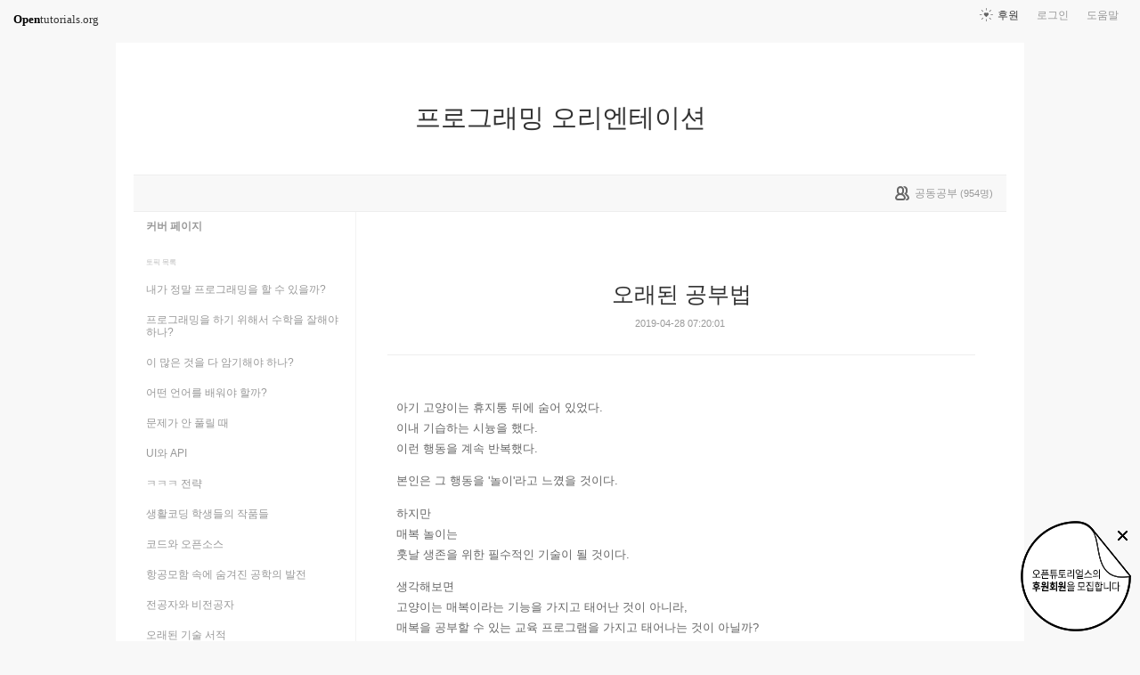

--- FILE ---
content_type: text/html; charset=UTF-8
request_url: https://www.opentutorials.org/module/804/24783
body_size: 9622
content:
<!DOCTYPE html>
<html>
<head>
	<meta charset="utf-8">
	<meta name="Author" content="OpenTutorials">
	<meta http-equiv="x-ua-compatible" content="IE=EDGE">
	<meta name="viewport" content="width=1280">
	<title>오래된 공부법 - 프로그래밍 오리엔테이션</title>
    <link rel="apple-touch-icon" sizes="57x57" href="/static/img/common/favicon/apple-icon-57x57.png">
    <link rel="apple-touch-icon" sizes="60x60" href="/static/img/common/favicon/apple-icon-60x60.png">
    <link rel="apple-touch-icon" sizes="72x72" href="/static/img/common/favicon/apple-icon-72x72.png">
    <link rel="apple-touch-icon" sizes="76x76" href="/static/img/common/favicon/apple-icon-76x76.png">
    <link rel="apple-touch-icon" sizes="114x114" href="/static/img/common/favicon/apple-icon-114x114.png">
    <link rel="apple-touch-icon" sizes="120x120" href="/static/img/common/favicon/apple-icon-120x120.png">
    <link rel="apple-touch-icon" sizes="144x144" href="/static/img/common/favicon/apple-icon-144x144.png">
    <link rel="apple-touch-icon" sizes="152x152" href="/static/img/common/favicon/apple-icon-152x152.png">
    <link rel="apple-touch-icon" sizes="180x180" href="/static/img/common/favicon/apple-icon-180x180.png">
    <link rel="icon" type="image/png" sizes="192x192"  href="/static/img/common/favicon/android-icon-192x192.png">
    <link rel="icon" type="image/png" sizes="32x32" href="/static/img/common/favicon/favicon-32x32.png">
    <link rel="icon" type="image/png" sizes="96x96" href="/static/img/common/favicon/favicon-96x96.png">
    <link rel="icon" type="image/png" sizes="16x16" href="/static/img/common/favicon/favicon-16x16.png">
    <link rel="manifest" href="/manifest.json">
    <meta name="msapplication-TileColor" content="#ffffff">
    <meta name="msapplication-TileImage" content="/static/img/common/favicon/apple-icon-144x144.png">
    <meta name="theme-color" content="#ffffff">

	<link rel="icon" href="/static/img/common/favicon/favicon-32x32.png" type="image/x-icon">
	<meta property="og:title" content="오래된 공부법 - 프로그래밍 오리엔테이션">
	<meta property="og:type" content="university">
	<meta property="og:url" content="https://opentutorials.org/module/804/24783">
	<meta property="og:image" content="">
	<meta property="og:site_name" content="프로그래밍 오리엔테이션">
	<meta property="fb:admins" content="1015740740">
	<!--[if lt IE 9]>
	<script>
		document.createElement('header');
		document.createElement('nav');
		document.createElement('section');
		document.createElement('article');
		document.createElement('aside');
		document.createElement('footer');
		document.createElement('hgroup');
	</script>
	<![endif]-->
	<script type="text/javascript">
		var outpath = '/admin/module_topic_edit/804/24783';
		var path_context = 'module/804';
		var user_id = false;
		var topic_id = 24783;
		var base_url = "https://opentutorials.org/";
		var file_url = "/static/";
		var user_file_url = "https://s3-ap-northeast-2.amazonaws.com/opentutorials-user-file";
		var hash = window.location.hash == undefined ? '' : window.location.hash.substr(1);
		var cmt_paging_unit = 50;
		var autosave_interval = 1;
		var CKEDITOR_BASEPATH = base_url + 'static/js/common/ckeditor/';
	</script>
<link href="/static/css/common/reset.css?4" rel="stylesheet" type="text/css" media="all" />
<link href="/static/css/common/tipTip.css?4" rel="stylesheet" type="text/css" media="all" />
<link href="/static/css/desktop/common.css?4" rel="stylesheet" type="text/css" media="all" />
<link href="/static/css/desktop/common-v2.css?4" rel="stylesheet" type="text/css" media="all" />
<link href="/static/css/desktop/menus.css?4" rel="stylesheet" type="text/css" media="all" />
<link href="/static/css/desktop/style.css?4" rel="stylesheet" type="text/css" media="all" />
<link href="/static/css/desktop/content.css?4" rel="stylesheet" type="text/css" media="all" />
<link href="/static/css/desktop/everystudy.css?4" rel="stylesheet" type="text/css" media="all" />
<script src="/static/js/common/jquery/jquery-1.8.3.custom.min.js?4"></script>
<script src="/static/js/common/jquery.ui/1.9.2/js/jquery-ui-1.9.2.custom.min.js?4"></script>
<script src="/static/js/common/jquery.browser.min.js?4"></script>
<script src="/static/js/common/jquery.mousewheel.js?4"></script>
<script src="/static/js/common/jquery.tipTip.min.js?4"></script>
<script src="/static/js/common/spin.min.js?4"></script>
<script src="/static/js/common/common.js?4"></script>
<script src="/static/js/common/jquery.mjs.nested-sortable.js?4"></script>
<script src="/static/js/desktop/topic-ordering.js?4"></script>
<script src="/static/js/common/raphael/raphael.js?4"></script>
<script src="/static/js/desktop/everystudy.js?4"></script>
<script src="/static/js/desktop/revision.js?4"></script>
<!-- Google Tag Manager -->
<script>
    (function(w,d,s,l,i){w[l]=w[l]||[];w[l].push({'gtm.start':
            new Date().getTime(),event:'gtm.js'});var f=d.getElementsByTagName(s)[0],
        j=d.createElement(s),dl=l!='dataLayer'?'&l='+l:'';j.async=true;j.src=
        'https://www.googletagmanager.com/gtm.js?id='+i+dl;f.parentNode.insertBefore(j,f);
    })(window,document,'script','dataLayer','GTM-NFXP6Q');
    function ga(){
        // deprecated
    }
</script>
<!-- End Google Tag Manager -->
</head>
<body id="topic_index" class="module view sidebar everystudy logged_out revision">

	<div id="whole_wrapper">
		<div class="head">
			<header>
				<hgroup>
					<p class="title"><a href="https://opentutorials.org/module/804">프로그래밍 오리엔테이션</a></p>
					<p class="subtitle"><small></small></p>

					<div class="title">
						<a class="icon bg" href="https://opentutorials.org/module/804" title="">프로그래밍 오리엔테이션<span class="ico ico_public"> </span></a>
					</div>
					<!-- small class="return">&dash; <a href="https://opentutorials.org/module">모듈 목록으로 돌아가기</a></small -->
				</hgroup>

				<ul id="left_nav">
					<li id="to_home"><a class="title" href="https://opentutorials.org/"><span>Open</span>tutorials.org</a></li> 
				</ul>			<nav id="right_nav">
				<ul>

					
					<li><a class="title" href="https://opentutorials.org/module/180">도움말</a></li>
					<li id="login">
						<a class="title" href="https://opentutorials.org/auth?mode=login&amp;returnURL=module/804/24783">로그인</a>
						<form id="login-static" class="submenu layerbox" autocomplete="off">
							<div class="wrapper table">
								<div class="header">
									<strong>로그인</strong>
									<button class="btn_close">닫기</button>
								</div>
								<div class="body">
									<dl>
										<dt><label for="predialog_email">아이디</label></dt>
										<dd><input type="text" id="predialog_email" class="text" name="email"/></dd>
										<dt><label for="prodialog_password">비밀번호</label></dt>
										<dd><input type="password" id="predialog_password" class="text" name="password"/></dd>
									</dl>

									<p><input type="checkbox" id="rememberme" name="rememberme" value="on"/><label for="rememberme">로그인 유지</label></p>

									<div class="btns">
										<button type="submit" class="btn btn_submit">로그인</button>
									</div>
								</div>
								<div class="footer">
									<a href="https://opentutorials.org/auth?mode=forget&amp;returnURL=https%3A%2F%2Fopentutorials.org%2Fmodule%2F804%2F24783" target="_blank">비밀번호 찾기</a> |
									<a href="https://opentutorials.org/auth?mode=register&amp;returnURL=https%3A%2F%2Fopentutorials.org%2Fmodule%2F804%2F24783">회원가입</a>
								</div>
							</div>
						</form>
					</li>
					<li id="donations"><a href="https://opentutorials.org/module/1588/12591">후원</a></li>
					
					
				</ul>
			</nav>
			</header>

</div>		<div id="body">
			<div id="breadcrumb">
				<div class="wrapper">

					<span id="study_count">
						<a id="btn_everystudy" href="#everystudy" mode="module">
							<span class="label">공동공부</span> <small>(<span class="count">954</span>명)</small>
						</a>
					</span>

				</div>
			</div>

			<div id="cols">
				<div class="wrapper">

					<aside>
						<div id="topic_list_index" class="index">
								<div class="module_cover">
									<a href="https://opentutorials.org/module/804">커버 페이지</a>
								</div>
							<h2>토픽 목록</h2>

							<nav class="sub_nav">
								<ol id="topic_list_tree" class="no_draggable">
									<li id="list_6206" class="depth_0">
										<div class="label"><a href="https://opentutorials.org/module/804/6206" class="depth_0"><span class="title">내가 정말 프로그래밍을 할 수 있을까?</span></a></div>
																			</li>
									<li id="list_6207" class="depth_0">
										<div class="label"><a href="https://opentutorials.org/module/804/6207" class="depth_0"><span class="title">프로그래밍을 하기 위해서 수학을 잘해야 하나?</span></a></div>
																			</li>
									<li id="list_6341" class="depth_0">
										<div class="label"><a href="https://opentutorials.org/module/804/6341" class="depth_0"><span class="title">이 많은 것을 다 암기해야 하나?</span></a></div>
																			</li>
									<li id="list_6208" class="depth_0">
										<div class="label"><a href="https://opentutorials.org/module/804/6208" class="depth_0"><span class="title">어떤 언어를 배워야 할까?</span></a></div>
																			</li>
									<li id="list_6209" class="depth_0">
										<div class="label"><a href="https://opentutorials.org/module/804/6209" class="depth_0"><span class="title">문제가 안 풀릴 때</span></a></div>
																			</li>
									<li id="list_6205" class="depth_0">
										<div class="label"><a href="https://opentutorials.org/module/804/6205" class="depth_0"><span class="title">UI와 API</span></a></div>
																			</li>
									<li id="list_6235" class="depth_0">
										<div class="label"><a href="https://opentutorials.org/module/804/6235" class="depth_0"><span class="title">ㅋㅋㅋ 전략</span></a></div>
																			</li>
									<li id="list_6262" class="depth_0">
										<div class="label"><a href="https://opentutorials.org/module/804/6262" class="depth_0"><span class="title">생활코딩 학생들의 작품들</span></a></div>
																			</li>
									<li id="list_6340" class="depth_0">
										<div class="label"><a href="https://opentutorials.org/module/804/6340" class="depth_0"><span class="title">코드와 오픈소스</span></a></div>
																			</li>
									<li id="list_7165" class="depth_0">
										<div class="label"><a href="https://opentutorials.org/module/804/7165" class="depth_0"><span class="title">항공모함 속에 숨겨진 공학의 발전</span></a></div>
																			</li>
									<li id="list_8992" class="depth_0">
										<div class="label"><a href="https://opentutorials.org/module/804/8992" class="depth_0"><span class="title">전공자와 비전공자</span></a></div>
																			</li>
									<li id="list_10003" class="depth_0">
										<div class="label"><a href="https://opentutorials.org/module/804/10003" class="depth_0"><span class="title">오래된 기술 서적</span></a></div>
																			</li>
									<li id="list_10015" class="depth_0">
										<div class="label"><a href="https://opentutorials.org/module/804/10015" class="depth_0"><span class="title">적정수준의 공부</span></a></div>
																			</li>
									<li id="list_10048" class="depth_0">
										<div class="label"><a href="https://opentutorials.org/module/804/10048" class="depth_0"><span class="title">학습자의 고충</span></a></div>
																			</li>
									<li id="list_10049" class="depth_0">
										<div class="label"><a href="https://opentutorials.org/module/804/10049" class="depth_0"><span class="title">만학의 즐거움</span></a></div>
																			</li>
									<li id="list_10050" class="depth_0">
										<div class="label"><a href="https://opentutorials.org/module/804/10050" class="depth_0"><span class="title">개발자와 경영자가 멀어지는 이유</span></a></div>
																			</li>
									<li id="list_10289" class="depth_0">
										<div class="label"><a href="https://opentutorials.org/module/804/10289" class="depth_0"><span class="title">프로그래밍과 관련된 무상/할인 정책들</span></a></div>
																			</li>
									<li id="list_13232" class="depth_0">
										<div class="label"><a href="https://opentutorials.org/module/804/13232" class="depth_0"><span class="title">나에게 맞는 방법</span></a></div>
																			</li>
									<li id="list_13813" class="depth_0">
										<div class="label"><a href="https://opentutorials.org/module/804/13813" class="depth_0"><span class="title">리팩토링</span></a></div>
																			</li>
									<li id="list_13814" class="depth_0">
										<div class="label"><a href="https://opentutorials.org/module/804/13814" class="depth_0"><span class="title">문제를 적대시 하지 않는 습관</span></a></div>
																			</li>
									<li id="list_13853" class="depth_0">
										<div class="label"><a href="https://opentutorials.org/module/804/13853" class="depth_0"><span class="title">경험과 이론</span></a></div>
																			</li>
									<li id="list_13931" class="depth_0">
										<div class="label"><a href="https://opentutorials.org/module/804/13931" class="depth_0"><span class="title">보편적인 소프트웨어와 개인적인 소프트웨어</span></a></div>
																			</li>
									<li id="list_14118" class="depth_0">
										<div class="label"><a href="https://opentutorials.org/module/804/14118" class="depth_0"><span class="title">보편적이지 않은 코딩을 해야 하는 이유</span></a></div>
																			</li>
									<li id="list_14200" class="depth_0">
										<div class="label"><a href="https://opentutorials.org/module/804/14200" class="depth_0"><span class="title">공유의 방법</span></a></div>
																			</li>
									<li id="list_14878" class="depth_0">
										<div class="label"><a href="https://opentutorials.org/module/804/14878" class="depth_0"><span class="title">프로그래밍의 맛</span></a></div>
																			</li>
									<li id="list_14879" class="depth_0">
										<div class="label"><a href="https://opentutorials.org/module/804/14879" class="depth_0"><span class="title">시작과 지속성의 원심분리</span></a></div>
																			</li>
									<li id="list_14899" class="depth_0">
										<div class="label"><a href="https://opentutorials.org/module/804/14899" class="depth_0"><span class="title">만학의 즐거움 2</span></a></div>
																			</li>
									<li id="list_15062" class="depth_0">
										<div class="label"><a href="https://opentutorials.org/module/804/15062" class="depth_0"><span class="title">초심자의 고충</span></a></div>
																			</li>
									<li id="list_15122" class="depth_0">
										<div class="label"><a href="https://opentutorials.org/module/804/15122" class="depth_0"><span class="title">끝이 열려 있는 공부</span></a></div>
																			</li>
									<li id="list_15168" class="depth_0">
										<div class="label"><a href="https://opentutorials.org/module/804/15168" class="depth_0"><span class="title">공조</span></a></div>
																			</li>
									<li id="list_15957" class="depth_0">
										<div class="label"><a href="https://opentutorials.org/module/804/15957" class="depth_0"><span class="title">쉽다는 것의 다형성 (PHP vs Java)</span></a></div>
																			</li>
									<li id="list_15958" class="depth_0">
										<div class="label"><a href="https://opentutorials.org/module/804/15958" class="depth_0"><span class="title">다양성</span></a></div>
																			</li>
									<li id="list_15959" class="depth_0">
										<div class="label"><a href="https://opentutorials.org/module/804/15959" class="depth_0"><span class="title">해볼건 다 해봤고, 이제 일해야죠</span></a></div>
																			</li>
									<li id="list_15995" class="depth_0">
										<div class="label"><a href="https://opentutorials.org/module/804/15995" class="depth_0"><span class="title">입문강의</span></a></div>
																			</li>
									<li id="list_16096" class="depth_0">
										<div class="label"><a href="https://opentutorials.org/module/804/16096" class="depth_0"><span class="title">공짜점심의 시대가 시작되었다.</span></a></div>
																			</li>
									<li id="list_16584" class="depth_0">
										<div class="label"><a href="https://opentutorials.org/module/804/16584" class="depth_0"><span class="title">원리의 대소관계</span></a></div>
																			</li>
									<li id="list_16756" class="depth_0">
										<div class="label"><a href="https://opentutorials.org/module/804/16756" class="depth_0"><span class="title">이력서</span></a></div>
																			</li>
									<li id="list_16855" class="depth_0">
										<div class="label"><a href="https://opentutorials.org/module/804/16855" class="depth_0"><span class="title">나와 그들</span></a></div>
																			</li>
									<li id="list_17028" class="depth_0">
										<div class="label"><a href="https://opentutorials.org/module/804/17028" class="depth_0"><span class="title">만학의 즐거움 3</span></a></div>
																			</li>
									<li id="list_17582" class="depth_0">
										<div class="label"><a href="https://opentutorials.org/module/804/17582" class="depth_0"><span class="title">운</span></a></div>
																			</li>
									<li id="list_17677" class="depth_0">
										<div class="label"><a href="https://opentutorials.org/module/804/17677" class="depth_0"><span class="title">시</span></a></div>
																			</li>
									<li id="list_17804" class="depth_0">
										<div class="label"><a href="https://opentutorials.org/module/804/17804" class="depth_0"><span class="title">검색의 기술</span></a></div>
																			</li>
									<li id="list_17818" class="depth_0">
										<div class="label"><a href="https://opentutorials.org/module/804/17818" class="depth_0"><span class="title">코딩 커뮤니티</span></a></div>
																			</li>
									<li id="list_19091" class="depth_0">
										<div class="label"><a href="https://opentutorials.org/module/804/19091" class="depth_0"><span class="title">시작이 반</span></a></div>
																			</li>
									<li id="list_21056" class="depth_0">
										<div class="label"><a href="https://opentutorials.org/module/804/21056" class="depth_0"><span class="title">성공과 실패</span></a></div>
																			</li>
									<li id="list_21647" class="depth_0">
										<div class="label"><a href="https://opentutorials.org/module/804/21647" class="depth_0"><span class="title">주관</span></a></div>
																			</li>
									<li id="list_24717" class="depth_0">
										<div class="label"><a href="https://opentutorials.org/module/804/24717" class="depth_0"><span class="title">짝 공부법</span></a></div>
																			</li>
									<li id="list_24783" class="selected depth_0">
										<div class="label"><a href="https://opentutorials.org/module/804/24783" class="selected depth_0"><span class="title">오래된 공부법</span></a></div>
																			</li>
									<li id="list_25257" class="depth_0">
										<div class="label"><a href="https://opentutorials.org/module/804/25257" class="depth_0"><span class="title">공부=현실의심각함&gt;공부의어려움?자유:억압</span></a></div>
																			</li>
									<li id="list_26424" class="depth_0">
										<div class="label"><a href="https://opentutorials.org/module/804/26424" class="depth_0"><span class="title">투머치토커</span></a></div>
																			</li>
									<li id="list_26426" class="depth_0">
										<div class="label"><a href="https://opentutorials.org/module/804/26426" class="depth_0"><span class="title">실험본능</span></a></div>
																			</li>
									<li id="list_26509" class="depth_0">
										<div class="label"><a href="https://opentutorials.org/module/804/26509" class="depth_0"><span class="title">그 때는 몰랐던 나의 첫 프로그래밍</span></a></div>
																			</li>
									<li id="list_26796" class="depth_0">
										<div class="label"><a href="https://opentutorials.org/module/804/26796" class="depth_0"><span class="title">입출력</span></a></div>
																			</li>
									<li id="list_30242" class="depth_0">
										<div class="label"><a href="https://opentutorials.org/module/804/30242" class="depth_0"><span class="title">충돌</span></a></div>
																			</li>
								</ol>
							</nav>
						</div>

						<div id="author_identity">
							<h3>생산자</h3>

							<ul>
								<li>
									<div class="profile_image">
										<img class="profile_icon" data-id="1" src="https://s3-ap-northeast-2.amazonaws.com/opentutorials-user-file/avatar/40/1.png" alt="">
									</div>
									<div class="name"><strong>egoing</strong></div>
									<div class="statistics">토픽 3208 &nbsp;/&nbsp; 봤어요 324</div>

								</li>
							</ul>
						</div>
					</aside>
					<div class="entry-area">
						<article class="hentry">

						<hgroup>
							<h1 class="entry-title">오래된 공부법</h1>
							<div class="props">
								<time datetime="">2019-04-28 07:20:01</time>
							</div>
						</hgroup>

						<div id="content" class="entry-content">
							<p>아기 고양이는 휴지통 뒤에 숨어 있었다.<br />
이내 기습하는 시늉을 했다.<br />
이런 행동을 계속 반복했다.&nbsp;</p>

<p>본인은 그 행동을 &#39;놀이&#39;라고 느꼈을 것이다.</p>

<p>하지만<br />
매복 놀이는<br />
훗날 생존을 위한 필수적인 기술이 될 것이다.&nbsp;</p>

<p>생각해보면<br />
고양이는 매복이라는 기능을 가지고 태어난 것이 아니라,<br />
매복을 공부할 수 있는 교육 프로그램을 가지고 태어나는 것이 아닐까?&nbsp;</p>

<p>&nbsp;</p>

<p>---</p>

<p>&nbsp;</p>

<p>한국어의 형태소, 용언, 체언을 모르고도<br />
나는 한국어의 네이티브이다.</p>

<p>영어의 동명사, 관계부사, 시제, 정관사를 알고도<br />
나는 영어 문장을 편안하게 만들어서 사용하지 못한다.</p>

<p>&nbsp;</p>

<p>---</p>

<p>&nbsp;</p>

<p>자연은<br />
부작용이 없는 공부법을 내장해서<br />
우리를 출시했다.</p>

						</div>

						</article>
					<div id="social_group">
						<ul>
							<li id="facebook_like"><div class="fb-like" data-send="true" data-layout="button_count" data-width="450" data-height="20" data-show-faces="false"></div></li>
							<li id="readit">
								<a class="marking" href="#" data-mark-id="0"><span class="action">봤어요</span> (<span class="count">61</span>명)</a>
							</li>
							<li id="topic_navigator">
								<ul>
									<li class="prev"><a href="https://opentutorials.org/module/804/24717">이전</a></li><li class="next"><a href="https://opentutorials.org/module/804/25257">다음</a></li>
								</ul>
							</li>
						</ul>
					</div>

					<div id="fb-root"></div>
					<script>
						(function(d, s, id) {
							var js, fjs = d.getElementsByTagName(s)[0];
							if (d.getElementById(id)) return;
							js = d.createElement(s); js.id = id;
							js.src = "//connect.facebook.net/ko_KR/all.js#xfbml=1";
							js.async = true;
							fjs.parentNode.insertBefore(js, fjs);
						}(document, 'script', 'facebook-jssdk'));

						function doMarking() {
							var marker = $('#social_group a.marking');
                            var count = Number(marker.find('span.count').text());
							var markType = marker.hasClass('marked') ? 'unmark' : 'marking';
							ga('send', 'event', 'Participation', 'mark_'+markType, path_context+(topic_id ? '/'+topic_id : '')+', '+document.title , {useBeacon:true});
							$.ajax({
								url: "https://opentutorials.org/module/804/24783/marking_ajax",
								data: {'type':'saw', 'marktype':markType, 'mark_id':marker.data('mark-id')},
								type: 'post',
								dataType: 'json',
								success: function (response) {
									if (response.result) {
										if (response.data.status == 'unmarked'){
											marker.removeClass('marked');
											marker.find('span.action').html("봤어요");
											marker.find('span.count').text(count-1 < 0 ? 0: count-1);
										} else {
											marker.addClass('marked');
											marker.find('span.action').html("봤어요 취소");
											marker.find('span.count').text(count+1);
										}

										marker.data('mark-id', response.data.id);
									} else {
										if (response.errorCode == 1) {
											var dialog = LoginDialogManager.get();
											dialog.show(true);
										} else {
											xalert(NULL, response.msg, {modal:true});
										}
									}

                                    $('#readit a.marking').click(handleMarking);
								}
							})
						}

						function handleMarking(event) {
                            $('#readit a.marking').unbind();
							event.preventDefault();
							var dialog = LoginDialogManager.get();
							dialog.show(function(response) {
								if (response.result)
									    doMarking();
                                    }
								else
									xalert(NULL, result.msg, {modal:true});
							});

						}

						$('#readit a.marking').click(handleMarking);
					</script>
<div id="comment" data-role="collapsible">
	<h3>댓글</h3>


    <form id="comment_new_form" class="comment_form">
        <input type="hidden" name="course_id" value="0">
        <input type="hidden" name="module_id" value="804">
        <input type="hidden" name="topic_id" value="24783">

        <div class="form_wrapper">
            <dl class="comment_form_content">
                <dt>댓글 본문</dt>
                <dd>
                    <textarea id="cmt_content_without_login" name="cmt_content" readonly data-login-url="https://opentutorials.org/auth?mode=login&returnURL=https%3A%2F%2Fopentutorials.org%2Fmodule%2F804%2F24783">댓글을 작성하려면 로그인하셔야 합니다.</textarea>
                </dd>
            </dl>
        </div>
    </form>

<!--	<label id="show_question_only"><input type="checkbox" />질문만 보기</label>-->

	<ol id="comment_list">
		<li id="comment228450" data-id="228450" data-is-question="no">
			<div class="profile_image">
				<img class="profile_icon" data-id="134289" src="https://s3-ap-northeast-2.amazonaws.com/opentutorials-user-file/avatar/40/134289.png" alt="">
			</div>


			<div class="name time">
				<strong>코딩두</strong><a href="#comment228450" name="comment228450"><time datetime="2023-07-29 15:11:05">2년 전</time></a>
			</div>

			<div class="comment_content">
				23.07.29			</div>

			<div class="buttons">
				<a class="icon block reply" href="#"><span class="ico ico_reply"></span> 답글</a>
			</div>
		</li>
		<li id="comment167503" data-id="167503" data-is-question="no">
			<div class="profile_image">
				<img class="profile_icon" data-id="105039" src="/static/img/common/40_profile.png" alt="">
			</div>


			<div class="name time">
				<strong>토마통</strong><a href="#comment167503" name="comment167503"><time datetime="2020-12-18 13:47:01">5년 전</time></a>
			</div>

			<div class="comment_content">
				자연은<br />
부작용이 없는 공부법을 내장해서<br />
우리를 출시했다.			</div>

			<div class="buttons">
				<a class="icon block reply" href="#"><span class="ico ico_reply"></span> 답글</a>
			</div>
		</li>
		<li id="comment113141" data-id="113141" data-is-question="no">
			<div class="profile_image">
				<img class="profile_icon" data-id="65770" src="https://s3-ap-northeast-2.amazonaws.com/opentutorials-user-file/avatar/40/65770.png" alt="">
			</div>


			<div class="name time">
				<strong>허공</strong><a href="#comment113141" name="comment113141"><time datetime="2019-10-11 10:05:54">6년 전</time></a>
			</div>

			<div class="comment_content">
				감사합니다!			</div>

			<div class="buttons">
				<a class="icon block reply" href="#"><span class="ico ico_reply"></span> 답글</a>
			</div>
		</li>
		<li id="comment102095" data-id="102095" data-is-question="no">
			<div class="profile_image">
				<img class="profile_icon" data-id="0" src="/static/img/common/40_profile.png" alt="">
			</div>


			<div class="name time">
				<strong>LKJ</strong><a href="#comment102095" name="comment102095"><time datetime="2019-05-22 11:33:10">6년 전</time></a>
			</div>

			<div class="comment_content">
				이고잉님의 여러 강의를 보았고 개인적으로 이고잉님을 존경하는 사람중 한명입니다. 이런 생각들 역시 참 좋으시네요. 개인적으로 이런글 계속 써주셨으면 감사하겠습니다 :)<br />
<br />
제가 생각하는 공부법도 환경(자연)을 통해 배우는게 가장 좋다고 생각해서 그렇게 자신을 노출하고잇는데 쉽지않네요 ㅎㅎ<br />
<br />
이고잉님과 같은 세대에 있어서 참으로 감사합니다 ^^			</div>

			<div class="buttons">
				<a class="icon block reply" href="#"><span class="ico ico_reply"></span> 답글</a> <a class="icon block edit" href="#"><span class="ico ico_modify"></span> 수정</a> <a class="icon block delete" href="#"><span class="ico ico_close"></span> 삭제</a>
			</div>
		</li>
	</ol>

	<div id="cmt_more" class="hidden">
		<a href="#"><span>더 보기</span></a>
	</div>
</div>					</div>
					<div style="clear: both"></div>
				
<div class="revision-control layerbox">
	<div class="pin pin_big_right"></div>
	<div class="wrapper table">
		<hgroup class="head">
			버전 관리
			<button class="btn_close"><span>닫기</span></button>
		</hgroup>
		
		<div class="layout scrollbox">
			<table class="select">
				<tbody>
					<tr data-value="0" class="current">
						<td class="updated"><time>2019-04-27 23:08:16</time></td>
						<td class="user">egoing</td>
					</tr>
				</tbody>
			</table>
		</div>

		<div class="selected">
			<table>
				<tbody>
					<tr class="current">
						<th class="name">현재 버전</th>
						<td class="datetime"><time>2019-04-27 23:08:16</time></td>
					</tr>
					<tr class="selected">
						<th class="name">선택 버전</th>
						<td class="datetime"><time id="selected-revision"></time></td>
					</tr>
				</tbody>
			</table>
		</div>
		
		<div class="btns">
			<button class="btn_small restore" disabled>선택한 버전으로 복원</button>
			<input type="checkbox" name="compare" id="compare" checked="checked" disabled/><label for="compare">버전 비교</label>
		</div>
	</div>
</div>
				
					<div id="footer">
						<a href="https://opentutorials.org/home/viewmode_mobile?returnURL=https%3A%2F%2Fopentutorials.org%2Fmodule%2F804%2F24783">모바일 버전</a>
					</div>

					<div class="clear"></div>
				</div>
			</div>
		</div>
	</div>

	<div id="author_balloon">
		<div class="box">
			<img class="avatar" src="https://opentutorials.org/static/img/common/blank.gif" alt="" style="background-image: none">
		</div>

		<div class="header">
			<strong>graphittie</strong>
			<a href="#">자세히 보기</a>
		</div>

		<div class="body">
			<ul id="statistics">
				<li class="topic"><span class="text"><i></i>토픽</span> <span class="count">0</span></li>
				<li class="module"><span class="text"><i></i>모듈</span> <span class="count">0</span></li>
				<li class="course"><span class="text"><i></i>코스</span> <span class="count">0</span></li>
				<li class="readit"><span class="text"><i></i>봤어요</span> <span class="count">0</span></li>
				<li class="comment"><span class="text"><i></i>댓글</span> <span class="count">0</span></li>
				<li class="hof"><span class="text"><i></i>명예의 전당</span> <span class="count">0</span></li>
			</ul>
		</div>
	</div>

	<div id="holder">

	</div>

<script src="/static/js/desktop/comment.js?4"></script>
<script src="/static/js/desktop/script.js?4"></script>
	<script>
		if (DOMLoader.callbacks.length) {
			for (var i=0, max=DOMLoader.callbacks.length; i<max; i++)
				DOMLoader.callbacks[i]();
		}

	</script>

	<!-- Google Tag Manager (noscript) -->
<noscript><iframe src="https://www.googletagmanager.com/ns.html?id=GTM-NFXP6Q"
                  height="0" width="0" style="display:none;visibility:hidden"></iframe></noscript>
<!-- End Google Tag Manager (noscript) -->
<style type="text/css">
    .bn_area { position: fixed; bottom:135px; right: 10px; display:none;}
        .bn {position: relative;}
        .bn_fund { position: absolute; top:0; right:0;}
        .bn_close {position: absolute; top: 7px; right: 0; z-index: 100;}
</style>
<script>
	/*!
 * JavaScript Cookie v2.1.2
 * https://github.com/js-cookie/js-cookie
 *
 * Copyright 2006, 2015 Klaus Hartl & Fagner Brack
 * Released under the MIT license
 */
;(function (factory) {
	if (typeof define === 'function' && define.amd) {
		define(factory);
	} else if (typeof exports === 'object') {
		module.exports = factory();
	} else {
		var OldCookies = window.Cookies;
		var api = window.Cookies = factory();
		api.noConflict = function () {
			window.Cookies = OldCookies;
			return api;
		};
	}
}(function () {
	function extend () {
		var i = 0;
		var result = {};
		for (; i < arguments.length; i++) {
			var attributes = arguments[ i ];
			for (var key in attributes) {
				result[key] = attributes[key];
			}
		}
		return result;
	}

	function init (converter) {
		function api (key, value, attributes) {
			var result;
			if (typeof document === 'undefined') {
				return;
			}

			// Write

			if (arguments.length > 1) {
				attributes = extend({
					path: '/'
				}, api.defaults, attributes);

				if (typeof attributes.expires === 'number') {
					var expires = new Date();
					expires.setMilliseconds(expires.getMilliseconds() + attributes.expires * 864e+5);
					attributes.expires = expires;
				}

				try {
					result = JSON.stringify(value);
					if (/^[\{\[]/.test(result)) {
						value = result;
					}
				} catch (e) {}

				if (!converter.write) {
					value = encodeURIComponent(String(value))
						.replace(/%(23|24|26|2B|3A|3C|3E|3D|2F|3F|40|5B|5D|5E|60|7B|7D|7C)/g, decodeURIComponent);
				} else {
					value = converter.write(value, key);
				}

				key = encodeURIComponent(String(key));
				key = key.replace(/%(23|24|26|2B|5E|60|7C)/g, decodeURIComponent);
				key = key.replace(/[\(\)]/g, escape);

				return (document.cookie = [
					key, '=', value,
					attributes.expires && '; expires=' + attributes.expires.toUTCString(), // use expires attribute, max-age is not supported by IE
					attributes.path    && '; path=' + attributes.path,
					attributes.domain  && '; domain=' + attributes.domain,
					attributes.secure ? '; secure' : ''
				].join(''));
			}

			// Read

			if (!key) {
				result = {};
			}

			// To prevent the for loop in the first place assign an empty array
			// in case there are no cookies at all. Also prevents odd result when
			// calling "get()"
			var cookies = document.cookie ? document.cookie.split('; ') : [];
			var rdecode = /(%[0-9A-Z]{2})+/g;
			var i = 0;

			for (; i < cookies.length; i++) {
				var parts = cookies[i].split('=');
				var cookie = parts.slice(1).join('=');

				if (cookie.charAt(0) === '"') {
					cookie = cookie.slice(1, -1);
				}

				try {
					var name = parts[0].replace(rdecode, decodeURIComponent);
					cookie = converter.read ?
						converter.read(cookie, name) : converter(cookie, name) ||
						cookie.replace(rdecode, decodeURIComponent);

					if (this.json) {
						try {
							cookie = JSON.parse(cookie);
						} catch (e) {}
					}

					if (key === name) {
						result = cookie;
						break;
					}

					if (!key) {
						result[name] = cookie;
					}
				} catch (e) {}
			}

			return result;
		}

		api.set = api;
		api.get = function (key) {
			return api(key);
		};
		api.getJSON = function () {
			return api.apply({
				json: true
			}, [].slice.call(arguments));
		};
		api.defaults = {};

		api.remove = function (key, attributes) {
			api(key, '', extend(attributes, {
				expires: -1
			}));
		};

		api.withConverter = init;

		return api;
	}

	return init(function () {});
}));
</script>
<div class="bn_area" id="donation_badge">
    <div class="bn">
        <a href="https://opentutorials.org/module/1588/12591" class="bn_fund"><img src="/static/img/common/badge/bn_fund.png" /></a>
        <a href="#close" class="bn_close" onclick="$('#donation_badge').hide();Cookies.set('donation_badge_disable', 'yes', {expires: 10000}); return false;"><img src="/static/img/common/badge/bn_close.png" title="X 버튼을 누르면 더 이상 표시하지 않습니다. 후원 기간 동안 일시적으로 노출하고 있습니다. 가독성을 떨어트린 점 죄송합니다." /></a>
    </div>
</div>
<script>
if(!Cookies.get('donation_badge_disable')){
	$('#donation_badge').show();
}
</script>    <script>
        $(document).ready(function() {
            $('.hentry .movie').append('<input style="position:absolute;margin-left:5px;width:1.5rem;opacity: 0.1;filter: alpha(opacity=10);" class="split" type="image" src="/static/img/desktop/noun_1102024.png" value="split" title="새창으로 열기" onmouseover="this.style.opacity=\'1\'" onmouseleave="this.style.opacity=\'0.1\'">');
            return $(document).on('click', '.split', function() {
                var height, htmlCode, iframeCode, iframeObj, ifrmaeObjCloned, width;
                iframeObj = $(this).parent('.movie').find('iframe');
                width = iframeObj.attr('width');
                height = iframeObj.attr('height');
                iframeCode = $(this).parent('.movie').find('iframe')[0].outerHTML;
                ifrmaeObjCloned = $(iframeCode);
                ifrmaeObjCloned.attr('width', '100%');
                ifrmaeObjCloned.attr('height', '100%');
                if (window.o2moivepop) {
                    window.o2moivepop.close();
                }
                window.o2moivepop = window.open('', 'o2moivepop', "width=" + width + ",height=" + height + "");
                htmlCode = '<!doctype html><html><body style="margin:0;width:100vw;height:100vh">' + ifrmaeObjCloned[0].outerHTML + '</body></html>';
                return o2moivepop.document.write(htmlCode);
            });
        });
    </script>
</body>
</html>
